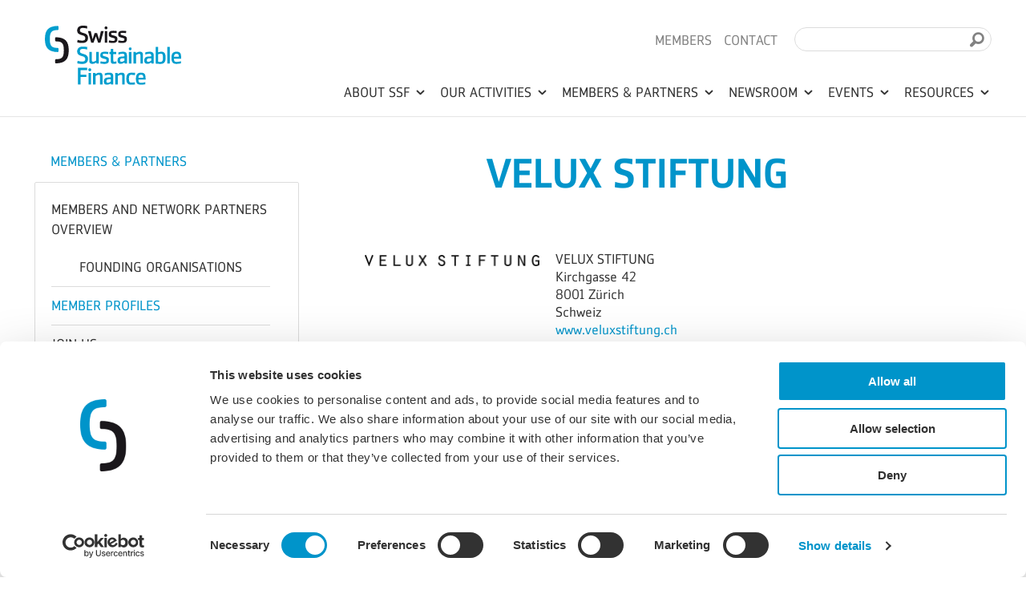

--- FILE ---
content_type: text/html;charset=UTF-8
request_url: https://www.sustainablefinance.ch/en/members-partners/member-profiles/velux-stiftung.html
body_size: 6932
content:
	<!DOCTYPE HTML>
<!--[if lt IE 7]><html lang="en-US" class="lt-ie9 lt-ie8 lt-ie7"><![endif]-->
<!--[if IE 7]><html lang="en-US" class="lt-ie9 lt-ie8"><![endif]-->
<!--[if IE 8]><html lang="en-US" class="lt-ie9"><![endif]-->
<!--[if (gt IE 9)|!(IE)]><!--> <html lang="en-US"> <!--<![endif]-->
<head>




<meta charset="UTF-8" />

<title>VELUX STIFTUNG - Member Profiles</title>

<meta name="keywords" content="General, Tags" />
<meta name="description" content="" />

<meta name="robots" content="index, follow" />
<meta name="revisit-after" content="5 days" />
<meta name="author" content="Webagentur: MySign&copy; 2026 Switzerland, http://www.mysign.ch" />
<meta name="geo.region" content="US" />

<link rel="shortcut icon" href="/favicon.ico?_1699961430000" />
<link rel="icon" href="/favicon.ico?_1699961430000" type="image/ico" />

<link rel="canonical" href="http://www.sustainablefinance.ch/en/members-partners/member-profiles/velux-stiftung.html" />

<link rel="apple-touch-icon" href="/img/icons/apple-touch-icon-precomposed.png?_1699961430000" />
<link rel="apple-touch-icon" sizes="72x72" href="/img/icons/apple-touch-icon-72x72-precomposed.png?_1699961430000" />
<link rel="apple-touch-icon" sizes="114x114" href="/img/icons/apple-touch-icon-114x114-precomposed.png?_1699961430000" />
<link rel="apple-touch-icon" sizes="144x144" href="/img/icons/apple-touch-icon-144x144-precomposed.png?_1699961430000" />

<meta name="viewport" content="width=device-width, initial-scale=1.0">
<meta property="og:title" content="VELUX STIFTUNG - Member Profiles" />
<meta property="og:type" content="company"/>
<meta property="og:url" content="http://www.sustainablefinance.ch/en/members-partners/member-profiles/velux-stiftung.html" />
<meta property="og:site_name" content="Swiss Sustainable Finance" />
<meta property="og:description" content=""/>
<meta property="og:locality" content="Z&uuml;rich" />
<meta property="og:street-address" content="Grossm&uuml;nsterplatz 6" />
<meta property="og:region" content="ZH" />
<meta property="og:postal-code" content="8001" />
<meta property="og:country-name" content="CH" />
<meta property="og:email" content="info@sustainablefinance.ch" />
<meta property="og:phone_number" content="+41 44 515 60 50" />
<meta property="og:fax_number" content="+41 44 299 95 99"/>
<meta property="og:image" content="https://www.sustainablefinance.ch" />

<script id="Cookiebot" src="https://consent.cookiebot.com/uc.js" data-cbid="9535d4ba-b831-4695-800e-ecf505d55b40" data-blockingmode="auto" type="text/javascript"></script>
<script id="CookieDeclaration" src="https://consent.cookiebot.com/9535d4ba-b831-4695-800e-ecf505d55b40/cd.js" type="text/javascript" async></script>
    

<link rel="stylesheet" href="/standard/compressed/4d58c847335b9a7b5c530a1e789d8126-base64.css" type="text/css" media="all" />

    <link href="//fast.fonts.net/t/1.css?apiType=css&projectid=de09864f-9de1-47e8-bb17-e08e45df0b46" rel="stylesheet" type="text/css" />


<script type="text/javascript">
    var dictSustainableFinance = {
        txtRegistredEvent: "Thank you for your registration. You will receive a confirmation by email shortly.",
        txtFillOutRequiredFields: "Please fill out all required fields and confirm that you have read our privacy policy and legal notice below."
    };
</script>

<script src="/standard/compressed/variables_en_US_1.js"></script>
<script src="/js/modernizr.js"></script>
<script src="/standard/js/jquery/jquery.js"></script>
<script src="/standard/js/jquery/jquery.ui.js"></script>
<script src="/standard/js/jquery/jquery.validate.js"></script>
<script src="/standard/js/jquery/validate/messages_en.js"></script>
<script src="/standard/js/jquery/validate/mysign/methods.js"></script>
<script src="/standard/js/jquery/validate/mysign/messages_en.js"></script>
<script src="/standard/js/jquery.autosuggest.js"></script>
<script src="/standard/js/jquery/jquery.placeholder.js"></script>
<script src="/standard/js/jquery.mysign.js"></script>
<script src="/standard/js/jquery.formbuilder.js"></script>
<script src="/standard/common/form/html5/js/form.js"></script>
<script src="/js/foundation.js"></script>
<script src="/js/foundation.offcanvas.js"></script>
<script src="/js/jquery.cycle2.js"></script>
<script src="/standard/js/jquery/jquery.carouFredSel.js"></script>
<script src="/standard/js/jquery/fancybox/jquery.fancybox.js"></script>
<script src="/js/chosen.jquery.js"></script>
<script src="/js/jquery.multiselect.js"></script>
<script src="/js/jquery.tablesorter.js"></script>
<script src="/js/stacktable.js"></script>
<script src="/js/jquery.touchwipe.js"></script>
<script src="/js/jquery-doubletap.js"></script>
<script src="/js/prj.js"></script>
<script src="/js/member-form.js"></script>
<script defer src="/standard/bluesky/products/commonservices/js/cssrelpreload.js"></script>




<link rel="stylesheet" type="text/css" href="https://cdn.jsdelivr.net/npm/cookieconsent@3/build/cookieconsent.min.css" />

    <script type="text/plain" data-cookieconsent="statistics">(function(w,d,s,l,i){w[l]=w[l]||[];w[l].push({'gtm.start':
new Date().getTime(),event:'gtm.js'});var f=d.getElementsByTagName(s)[0],
j=d.createElement(s),dl=l!='dataLayer'?'&l='+l:'';j.async=true;j.src=
'https://www.googletagmanager.com/gtm.js?id='+i+dl;f.parentNode.insertBefore(j,f);
})(window,document,'script','dataLayer','GTM-MLMGCCD');</script></head>

<body  class="pagelayout1">

<script type="application/ld+json">
    {
        "@context": "http://schema.org",
        "@type": "Website",
        "url": "www.sustainablefinance.ch"
    }
</script>
<script type="application/ld+json">
    {
        "@context" : "https://schema.org",
        "@type" : "Organization",
        "name" : "Swiss Sustainable Finance",
        "telephone":"+41 44 515 60 50",
        "email": "info@sustainablefinance.ch",
        "url": "www.sustainablefinance.ch",
        "logo":"www.sustainablefinance.ch/img/logo.svg",
        "image":"www.sustainablefinance.ch/img/facebookbildfehlt.gif",
        "sameAs" : [
            "https://twitter.com/SwissSustFin",
            "https://www.linkedin.com/company/swiss-sustainable-finance?trk=vsrp_companies_cluster_name&trkInfo=VSRPsearchId%3A739132161433435137597%2CVSRPtargetId%3A9496036%2CVSRPcmpt%3Acompanies_cluster",
            "https://www.youtube.com/channel/UC8lUVz6iTUdbqG67Ln2ngRg"
        ],
        "address": {
            "@type": "PostalAddress",
            "streetAddress": "Grossm&uuml;nsterplatz 6",
            "addressLocality": "Z&uuml;rich",
            "postalCode": "8001",
            "addressCountry": "CH"
        }
    }
</script>
<div class="off-canvas-wrap" data-offcanvas>
    <div class="inner-wrap">
        <a class="right-off-canvas-toggle menu-toggle" href="#" role="button" aria-label="Toggle Navigation"></a>

        <!-- Off Canvas Menu -->
        <aside class="right-off-canvas-menu"> <!-- whatever you want goes here -->
            

    <nav class="canvas-bar">
        <div class="canvas-bar-section">
            <!-- Right Nav Section -->
            <ul>
                                                    <li class="has-dropdown  ">
                        <div class="submenu-toggle"><span class="icon-arrow-down"></span></div>
                        <a href="/en/about-ssf/who-we-are.html">About SSF</a>
                                                    <ul class="dropdown second-level">
                                                                    <li class="">
                                        <a href="/en/about-ssf/who-we-are.html">Who we are</a>
                                                                                                                    </li>
                                                                    <li class="">
                                        <a href="/en/about-ssf/governance.html">Governance</a>
                                                                                                                            <ul class="dropdown third-level">
                                                                                                    <li class="">
                                                        <a href="/en/about-ssf/governance/ssf-board.html">SSF Board</a>
                                                    </li>
                                                                                                    <li class="">
                                                        <a href="/en/about-ssf/governance/ssf-secretariat.html">SSF Secretariat</a>
                                                    </li>
                                                                                                    <li class="">
                                                        <a href="/en/about-ssf/governance/members-assemblies.html">Members' Assemblies</a>
                                                    </li>
                                                                                            </ul>
                                                                            </li>
                                                                    <li class="">
                                        <a href="/en/about-ssf/collaborations.html">Collaborations</a>
                                                                                                                    </li>
                                                                    <li class="">
                                        <a href="/en/about-ssf/annual-reports.html">Annual Reports</a>
                                                                                                                    </li>
                                                                    <li class="">
                                        <a href="/en/about-ssf/contact.html">Contact</a>
                                                                                                                    </li>
                                                            </ul>
                                            </li>
                                    <li class="has-dropdown  ">
                        <div class="submenu-toggle"><span class="icon-arrow-down"></span></div>
                        <a href="/en/our-activities/overview.html">Our Activities</a>
                                                    <ul class="dropdown second-level">
                                                                    <li class="">
                                        <a href="/en/our-activities/overview.html">Overview</a>
                                                                                                                    </li>
                                                                    <li class="">
                                        <a href="/en/our-activities/platforms-focus-groups.html">Platforms and Focus Groups</a>
                                                                                                                    </li>
                                                                    <li class="">
                                        <a href="/en/our-activities/ssf-publications-3037.html">SSF Publications</a>
                                                                                                                            <ul class="dropdown third-level">
                                                                                                    <li class="">
                                                        <a href="/en/our-activities/ssf-publications/archive.html">Archive</a>
                                                    </li>
                                                                                            </ul>
                                                                            </li>
                                                                    <li class="">
                                        <a href="/en/our-activities/ssf-political-dialogue.html">SSF Political Dialogue</a>
                                                                                                                    </li>
                                                                    <li class="">
                                        <a href="/en/our-activities/ssf-positions.html">SSF Positions</a>
                                                                                                                    </li>
                                                                    <li class="">
                                        <a href="/en/our-activities/past-ssf-events.html">Past SSF Events </a>
                                                                                                                            <ul class="dropdown third-level">
                                                                                                    <li class="">
                                                        <a href="/en/our-activities/past-ssf-events/2025.html">2025</a>
                                                    </li>
                                                                                                    <li class="">
                                                        <a href="/en/our-activities/past-ssf-events/2024.html">2024</a>
                                                    </li>
                                                                                                    <li class="">
                                                        <a href="/en/our-activities/past-ssf-events/2023.html">2023</a>
                                                    </li>
                                                                                                    <li class="">
                                                        <a href="/en/our-activities/past-ssf-events/archive.html">Archive</a>
                                                    </li>
                                                                                            </ul>
                                                                            </li>
                                                                    <li class="">
                                        <a href="/en/our-activities/ssf-present-other-events.html">SSF present at other events</a>
                                                                                                                            <ul class="dropdown third-level">
                                                                                                    <li class="">
                                                        <a href="/en/our-activities/ssf-present-other-events/2024.html">2024</a>
                                                    </li>
                                                                                                    <li class="">
                                                        <a href="/en/our-activities/ssf-present-other-events/2023.html">2023</a>
                                                    </li>
                                                                                                    <li class="">
                                                        <a href="/en/our-activities/ssf-present-other-events/archive.html">Archive</a>
                                                    </li>
                                                                                            </ul>
                                                                            </li>
                                                                    <li class="">
                                        <a href="/en/our-activities/swiss-platform-impact-investing.html">Swiss Platform for Impact Investing</a>
                                                                                                                    </li>
                                                            </ul>
                                            </li>
                                    <li class="has-dropdown  active ">
                        <div class="submenu-toggle"><span class="icon-arrow-down"></span></div>
                        <a href="/en/members-partners/members-network-partners-overview.html">Members &amp; Partners</a>
                                                    <ul class="dropdown second-level">
                                                                    <li class="">
                                        <a href="/en/members-partners/members-network-partners-overview.html">Members and Network Partners Overview</a>
                                                                                                                            <ul class="dropdown third-level">
                                                                                                    <li class="">
                                                        <a href="/en/members-partners/members-network-partners-overview/founding-organisations.html">Founding Organisations </a>
                                                    </li>
                                                                                            </ul>
                                                                            </li>
                                                                    <li class=" active ">
                                        <a href="/en/membersandpartners.html">Member Profiles </a>
                                                                                                                    </li>
                                                                    <li class="">
                                        <a href="/en/members-partners/join-us.html">Join us</a>
                                                                                                                    </li>
                                                            </ul>
                                            </li>
                                    <li class="has-dropdown  ">
                        <div class="submenu-toggle"><span class="icon-arrow-down"></span></div>
                        <a href="/en/newsroom/ssf-press-releases-1043.html">Newsroom</a>
                                                    <ul class="dropdown second-level">
                                                                    <li class="">
                                        <a href="/en/newsroom/ssf-press-releases-1043.html">SSF Press releases</a>
                                                                                                                    </li>
                                                                    <li class="">
                                        <a href="/en/newsroom/ssf-newsletter.html">SSF Newsletter</a>
                                                                                                                    </li>
                                                                    <li class="">
                                        <a href="/en/newsroom/ssf-news.html">SSF in the news</a>
                                                                                                                            <ul class="dropdown third-level">
                                                                                                    <li class="">
                                                        <a href="/en/newsroom/ssf-news/2024.html">2024</a>
                                                    </li>
                                                                                                    <li class="">
                                                        <a href="/en/newsroom/ssf-news/2023.html">2023</a>
                                                    </li>
                                                                                                    <li class="">
                                                        <a href="/en/newsroom/ssf-news/archive.html">Archive</a>
                                                    </li>
                                                                                            </ul>
                                                                            </li>
                                                                    <li class="">
                                        <a href="/en/newsroom/podcasts.html">Podcasts</a>
                                                                                                                    </li>
                                                                    <li class="">
                                        <a href="/en/newsroom/insights-from-10-ssf-companions.html">Insights from 10 SSF Companions</a>
                                                                                                                    </li>
                                                            </ul>
                                            </li>
                                    <li class="has-dropdown  ">
                        <div class="submenu-toggle"><span class="icon-arrow-down"></span></div>
                        <a href="/en/events/ssf-events-_content---1--1082.html">Events</a>
                                                    <ul class="dropdown second-level">
                                                                    <li class="">
                                        <a href="/en/events/register-upcoming-ssf-events.html">Register for upcoming SSF Events</a>
                                                                                                                    </li>
                                                                    <li class="">
                                        <a href="/en/events/sustainable-finance-event-calendar.html">Sustainable finance event calendar</a>
                                                                                                                    </li>
                                                                    <li class="">
                                        <a href="/en/events/past-events.html">Past Events</a>
                                                                                                                    </li>
                                                            </ul>
                                            </li>
                                    <li class="has-dropdown  ">
                        <div class="submenu-toggle"><span class="icon-arrow-down"></span></div>
                        <a href="/en/resources/what-is-sustainable-finance-_content---1--1055.html">Resources</a>
                                                    <ul class="dropdown second-level">
                                                                    <li class="">
                                        <a href="/en/resources/what-sustainable-finance.html">What is Sustainable Finance</a>
                                                                                                                            <ul class="dropdown third-level">
                                                                                                    <li class="">
                                                        <a href="/en/resources/what-sustainable-finance/sustainable-investing-standards.html">Sustainable investing standards</a>
                                                    </li>
                                                                                                    <li class="">
                                                        <a href="/en/resources/what-sustainable-finance/sustainable-finance-organisations.html">Sustainable finance organisations</a>
                                                    </li>
                                                                                            </ul>
                                                                            </li>
                                                                    <li class="">
                                        <a href="/en/resources/glossary.html">Glossary</a>
                                                                                                                    </li>
                                                                    <li class="">
                                        <a href="/en/resources/regulation-3087.html">Regulation</a>
                                                                                                                            <ul class="dropdown third-level">
                                                                                                    <li class="">
                                                        <a href="/en/resources/regulation/switzerland.html">Switzerland</a>
                                                    </li>
                                                                                                    <li class="">
                                                        <a href="/en/resources/regulation/european-union-3182.html">European Union</a>
                                                    </li>
                                                                                            </ul>
                                                                            </li>
                                                                    <li class="">
                                        <a href="/en/resources/real-estate-investments.html">Real Estate Investments</a>
                                                                                                                    </li>
                                                                    <li class="">
                                        <a href="/en/resources/artificial-intelligence.html">Artificial Intelligence</a>
                                                                                                                            <ul class="dropdown third-level">
                                                                                                    <li class="">
                                                        <a href="/en/resources/artificial-intelligence/literature-materials.html">Literature and materials</a>
                                                    </li>
                                                                                                    <li class="">
                                                        <a href="/en/resources/artificial-intelligence/public-tools.html">Public tools</a>
                                                    </li>
                                                                                                    <li class="">
                                                        <a href="/en/resources/artificial-intelligence/elearnings.html">eLearnings</a>
                                                    </li>
                                                                                                    <li class="">
                                                        <a href="/en/resources/artificial-intelligence/use-cases.html">Use cases</a>
                                                    </li>
                                                                                                    <li class="">
                                                        <a href="/en/resources/artificial-intelligence/artificial-intelligence-whitepaper.html">Artificial Intelligence whitepaper</a>
                                                    </li>
                                                                                            </ul>
                                                                            </li>
                                                                    <li class="">
                                        <a href="/en/resources/education.html">Education</a>
                                                                                                                    </li>
                                                                    <li class="">
                                        <a href="/en/resources/climate-finance.html">Climate and Finance</a>
                                                                                                                            <ul class="dropdown third-level">
                                                                                                    <li class="">
                                                        <a href="/en/resources/climate-finance/swiss-climate-scores.html">Swiss Climate Scores</a>
                                                    </li>
                                                                                            </ul>
                                                                            </li>
                                                                    <li class="">
                                        <a href="/en/resources/digital-library.html">Digital library</a>
                                                                                                                    </li>
                                                                    <li class="">
                                        <a href="/en/resources/job-listings.html">Job Listings</a>
                                                                                                                    </li>
                                                            </ul>
                                            </li>
                
                                            </ul>
        </div>
        <div class="clearfix"></div>
    </nav>
<nav class="service-nav canvas-bar">

                        <ul>
            <li>
                                    <a href="#login-content" class="member-toggle">Members</a>
                            </li>
                                    <li class=" first  ">
                        <a href="/en/about-ssf/who-we-are.html">About SSF</a>
                    </li>
                                    <li class="  ">
                        <a href="/en/our-activities/overview.html">Our Activities</a>
                    </li>
                                    <li class="active   ">
                        <a href="/en/members-partners/members-network-partners-overview.html">Members &amp; Partners</a>
                    </li>
                                    <li class="  ">
                        <a href="/en/newsroom/ssf-press-releases-1043.html">Newsroom</a>
                    </li>
                                    <li class="  ">
                        <a href="/en/events/ssf-events-_content---1--1082.html">Events</a>
                    </li>
                                    <li class="  last ">
                        <a href="/en/resources/what-is-sustainable-finance-_content---1--1055.html">Resources</a>
                    </li>
                        </ul>
        <div class="clearfix"></div>
</nav>

            <div class="clearfix"></div>
        </aside>

        <!-- main content goes here -->
        <header role="banner" id="header">
            <div class="row">
                <div class="small-12 medium-12 large-12 columns">

                    <div id="site-branding">
                                                <a href="/en" title="Swiss Sustainable Finance">
                            <img src="/img/logo.svg?_1756820252000" width="184" height="80" alt="Swiss Sustainable Finance" />
                        </a>
                                            </div>

                    <div class="top-meta-nav">

    <nav class="service-nav">
                            <ul>
                <li>
                                            <a href="#login-content" class="member-toggle">Members</a>
                                    </li>
                                    <li class=" first  last ">
                        <a href="/en/services/contact/contactform.html">Contact</a>
                    </li>
                            </ul>
            </nav>


</div>
                    <form id="searchform" action="/en/search.html" method="get">
                        <fieldset id="ct-search">
                            <input accesskey="5" name="searchtext" id="searchtext" type="search" />
                            <button id="searchsubmit" type="submit" value="search" title="search" ><i class="icon fi-magnifying-glass"></i></button>
                        </fieldset>
                    </form>

                    <div class="clearfix"></div>
                    <div class="top-bar-navigation">
                                                                            <a href="#navigation" id="navigation" accesskey="1"></a>
                            <nav id="main-nav-wrap">
                                <ul id="main-nav">
                                                                            <li class="has-dropdown   first    ">
                                            <a href="/en/about-ssf/who-we-are.html">About SSF <span class="icon-arrow-down"></span> </a>
                                                                                            <ul class="dropdown second-level">
                                                                                                            <li class=" first  ">
                                                            <a href="/en/about-ssf/who-we-are.html">Who we are</a>
                                                        </li>
                                                                                                            <li class="  ">
                                                            <a href="/en/about-ssf/governance.html">Governance</a>
                                                        </li>
                                                                                                            <li class="  ">
                                                            <a href="/en/about-ssf/collaborations.html">Collaborations</a>
                                                        </li>
                                                                                                            <li class="  ">
                                                            <a href="/en/about-ssf/annual-reports.html">Annual Reports</a>
                                                        </li>
                                                                                                            <li class="  last ">
                                                            <a href="/en/about-ssf/contact.html">Contact</a>
                                                        </li>
                                                                                                    </ul>
                                                                                    </li>
                                                                            <li class="has-dropdown      ">
                                            <a href="/en/our-activities/overview.html">Our Activities <span class="icon-arrow-down"></span> </a>
                                                                                            <ul class="dropdown second-level">
                                                                                                            <li class=" first  ">
                                                            <a href="/en/our-activities/overview.html">Overview</a>
                                                        </li>
                                                                                                            <li class="  ">
                                                            <a href="/en/our-activities/platforms-focus-groups.html">Platforms and Focus Groups</a>
                                                        </li>
                                                                                                            <li class="  ">
                                                            <a href="/en/our-activities/ssf-publications-3037.html">SSF Publications</a>
                                                        </li>
                                                                                                            <li class="  ">
                                                            <a href="/en/our-activities/ssf-political-dialogue.html">SSF Political Dialogue</a>
                                                        </li>
                                                                                                            <li class="  ">
                                                            <a href="/en/our-activities/ssf-positions.html">SSF Positions</a>
                                                        </li>
                                                                                                            <li class="  ">
                                                            <a href="/en/our-activities/past-ssf-events.html">Past SSF Events </a>
                                                        </li>
                                                                                                            <li class="  ">
                                                            <a href="/en/our-activities/ssf-present-other-events.html">SSF present at other events</a>
                                                        </li>
                                                                                                            <li class="  last ">
                                                            <a href="/en/our-activities/swiss-platform-impact-investing.html">Swiss Platform for Impact Investing</a>
                                                        </li>
                                                                                                    </ul>
                                                                                    </li>
                                                                            <li class="has-dropdown      ">
                                            <a href="/en/members-partners/members-network-partners-overview.html">Members &amp; Partners <span class="icon-arrow-down"></span> </a>
                                                                                            <ul class="dropdown second-level">
                                                                                                            <li class=" first  ">
                                                            <a href="/en/members-partners/members-network-partners-overview.html">Members and Network Partners Overview</a>
                                                        </li>
                                                                                                            <li class="  ">
                                                            <a href="/en/membersandpartners.html">Member Profiles </a>
                                                        </li>
                                                                                                            <li class="  last ">
                                                            <a href="/en/members-partners/join-us.html">Join us</a>
                                                        </li>
                                                                                                    </ul>
                                                                                    </li>
                                                                            <li class="has-dropdown     third-last  ">
                                            <a href="/en/newsroom/ssf-press-releases-1043.html">Newsroom <span class="icon-arrow-down"></span> </a>
                                                                                            <ul class="dropdown second-level">
                                                                                                            <li class=" first  ">
                                                            <a href="/en/newsroom/ssf-press-releases-1043.html">SSF Press releases</a>
                                                        </li>
                                                                                                            <li class="  ">
                                                            <a href="/en/newsroom/ssf-newsletter.html">SSF Newsletter</a>
                                                        </li>
                                                                                                            <li class="  ">
                                                            <a href="/en/newsroom/ssf-news.html">SSF in the news</a>
                                                        </li>
                                                                                                            <li class="  ">
                                                            <a href="/en/newsroom/podcasts.html">Podcasts</a>
                                                        </li>
                                                                                                            <li class="  last ">
                                                            <a href="/en/newsroom/insights-from-10-ssf-companions.html">Insights from 10 SSF Companions</a>
                                                        </li>
                                                                                                    </ul>
                                                                                    </li>
                                                                            <li class="has-dropdown      second-last ">
                                            <a href="/en/events/ssf-events-_content---1--1082.html">Events <span class="icon-arrow-down"></span> </a>
                                                                                            <ul class="dropdown second-level">
                                                                                                            <li class=" first  ">
                                                            <a href="/en/events/register-upcoming-ssf-events.html">Register for upcoming SSF Events</a>
                                                        </li>
                                                                                                            <li class="  ">
                                                            <a href="/en/events/sustainable-finance-event-calendar.html">Sustainable finance event calendar</a>
                                                        </li>
                                                                                                            <li class="  last ">
                                                            <a href="/en/events/past-events.html">Past Events</a>
                                                        </li>
                                                                                                    </ul>
                                                                                    </li>
                                                                            <li class="has-dropdown       last ">
                                            <a href="/en/resources/what-is-sustainable-finance-_content---1--1055.html">Resources <span class="icon-arrow-down"></span> </a>
                                                                                            <ul class="dropdown second-level">
                                                                                                            <li class=" first  ">
                                                            <a href="/en/resources/what-sustainable-finance.html">What is Sustainable Finance</a>
                                                        </li>
                                                                                                            <li class="  ">
                                                            <a href="/en/resources/glossary.html">Glossary</a>
                                                        </li>
                                                                                                            <li class="  ">
                                                            <a href="/en/resources/regulation-3087.html">Regulation</a>
                                                        </li>
                                                                                                            <li class="  ">
                                                            <a href="/en/resources/real-estate-investments.html">Real Estate Investments</a>
                                                        </li>
                                                                                                            <li class="  ">
                                                            <a href="/en/resources/artificial-intelligence.html">Artificial Intelligence</a>
                                                        </li>
                                                                                                            <li class="  ">
                                                            <a href="/en/resources/education.html">Education</a>
                                                        </li>
                                                                                                            <li class="  ">
                                                            <a href="/en/resources/climate-finance.html">Climate and Finance</a>
                                                        </li>
                                                                                                            <li class="  ">
                                                            <a href="/en/resources/digital-library.html">Digital library</a>
                                                        </li>
                                                                                                            <li class="  last ">
                                                            <a href="/en/resources/job-listings.html">Job Listings</a>
                                                        </li>
                                                                                                    </ul>
                                                                                    </li>
                                    
                                                                    </ul>
                            </nav>
                                            </div>
                </div>
            </div>
        </header>

                    <div class="row">
	<div id="main-container">
		<a href="#content" id="content" accesskey="2"></a>
        <aside id="sidebar" class="small-12 medium-4 large-4 columns">
                                                                            <p class="root-nav"> <a href="/en/members-partners/members-network-partners-overview.html" >Members &amp; Partners</a></p>


                
                                            <nav id="side-nav">
                            <ul>
                                                                    <li class="   has  secondlevel">
                                    <a href="/en/members-partners/members-network-partners-overview.html">Members and Network Partners Overview</a>

                                                                                    <ul class="thirdlevel">
                                                

                                                    
                                                    <li class="">
                                                        <a class="" href="/en/members-partners/members-network-partners-overview/founding-organisations.html">Founding Organisations </a>

                                                                                                            </li>
                                                                                            </ul>
                                                                            </li>
                                                                    <li class="  active   secondlevel">
                                    <a href="/en/membersandpartners.html">Member Profiles </a>

                                                                            </li>
                                                                    <li class="    last secondlevel">
                                    <a href="/en/members-partners/join-us.html">Join us</a>

                                                                            </li>
                                                            </ul>
                        </nav>
                                    
                    </aside>

		<article id="main-content" class="small-12 medium-7 large-7 columns">

			                <header >
                    
                    <h1>VELUX STIFTUNG</h1>
                                    </header>
                <div class="row">
                                            
<section class="members-area content text small-12 medium-12 large-12 columns">
    <table class="member-detail">
        <tr>
            <td>
                <a href="http://www.veluxstiftung.ch" target="_blank" rel="noopener">
                    <img height="15" width="220" style="width: auto; max-height: 90px;" src="/stream/address/internet/photo---0--0--0--408--2.jpg" />
                </a>
            </td>
            <td>
                VELUX STIFTUNG
<br />Kirchgasse 42
<br />8001 Z&uuml;rich
<br />Schweiz<br />
                <a href="http://www.veluxstiftung.ch" target="_blank" rel="noopener">www.veluxstiftung.ch</a>
            </td>
        </tr>
        <tr>
            <td><h3 class="filter-title">Category</h3></td>
            <td>Member</td>
        </tr>
        <tr>
            <td><h3 class="filter-title">Member type</h3></td>
            <td>Asset owner / Charitable foundation</td>
        </tr>
        <tr>
            <td><h3 class="filter-title">Contact person</h3></td>
            <td>
            Lukas von Orelli<br />
            <a href="mailto:vonorelli@veluxstiftung.ch">vonorelli@veluxstiftung.ch</a>
            </td>
        </tr>
        <tr>
                    <td><h3 class="filter-title">Type of activity in sustainable finance</h3></td>
            <td>Environmental investment products, ESG integration in asset management</td>
        </tr>
    </table>

    <div>
    	    	    		<h3 class="filter-title">General description of organisation</h3>
    		<p>Science funding charitable foundation in the areas of medicine, biology, technology and ecology.</p>
    	    	    		<h3 class="filter-title">Reason for membership with SSF</h3>
    		<p>Support the legitimation of SSF.</p>
    	    </div>
    <a href="/en/membersandpartners.html" class="fatlink" title="Sign Up"><span class="icon-arrow-left"></span> back</a>
</section>                                    </div>
			
			
		</article>
		<div class="clearfix"></div>
	</div>
</div>        
        <div class="clearfix footer-separation"></div>
        <div id="information-panel">
            <div class="row">
                                                    <div class="content text footer-col01 small-12 medium-4 large-4 columns">
					
				</div>                                    <div class="content text footer-col02 small-12 medium-4 large-4 columns show-for-large"></div>
                                    <div class="content text footer-col03 small-12 medium-4 large-4 columns">
			<h3>Sign Up for Our Newsletter:</h3>
		<p>SSF regularly informs about activities and latest developments in a newsletter.</p>
<h3><a href="http://www.sustainablefinance.ch/en/newsletterabo.html" rel="external" target="_blank">Sign up here &gt;</a></h3>
<p>Also follow us on Social Media</p>
	
	<a href="https://www.linkedin.com/company/9496036?trk=vsrp_companies_cluster_name&trkInfo=VSRPsearchId%3A739132161433435137597%2CVSRPtargetId%3A9496036%2CVSRPcmpt%3Acompanies_cluster" class="footer-socialicon footer-linkedin" target="_blank" rel="external">
		<img src="/img/linkedin-icon.png?_1699961430000" srcset="/img/linkedin-icon.png?_1699961430000 1x, /img/linkedin-icon@2x.png?_1699961430000 2x" width="64" height="64" alt="linkedIn" />
	</a>
	<a href="https://www.youtube.com/channel/UC8lUVz6iTUdbqG67Ln2ngRg" class="footer-socialicon footer-linkedin" target="_blank" rel="external">
		<img src="/img/youtube-icon.png?_1699961430000" srcset="/img/youtube-icon.png?_1699961430000 1x, /img/youtube-icon@2x.png?_1699961430000 2x" width="64" height="64" alt="youtube" />
	</a>
	<div class="clearfix"></div>
</div>                            </div>
        </div>
        <footer id="footer" role="contentinfo">
            <div class="row">
                <div id="customer" class="small-12 medium-8 large-8 columns">
                    <div class="url fn org">&copy; Swiss Sustainable Finance</div>
                    <nav class="service-nav">
                                                                    </nav>

                </div>
                <div id="mysign" class="small-12 medium-4 large-4 columns">
                    <a href="https://www.mysign.ch" target="_blank" title="Website by MySign" rel="nofollow">Website by MySign</a>
                </div>
                <div class="clearfix"></div>
            </div>
        </footer>
    </div>
</div>
<div class="row">
    <div id="login-content" class="small-12 medium-12 large-12 columns">
        <a href="#" class="close-link" onclick="window.parent.parent.location.reload();"><i class="icon fi-x"></i></a>
        <h3 class="pop-title">Login for Members</h3>
        <div id="loginresponse">
	<p><strong>Incorrect username or password. Please try again or send email to <a href="mailto:info@sustainablefinance.ch">info@sustainablefinance.ch</a> for support.</strong></p>
</div>
<form method="get" action="login.html" id="loginform" novalidate="novalidate" class="sky-form">
	<fieldset id="loginfield">
		<div>
			<label for="username">username <span class="required">*</span></label>
			<input type="text" id="username" name="username" class="text required" autocomplete="off" accesskey="2"/>
		</div>
		<div>
			<label for="password">password <span class="required">*</span></label>
			<input type="password" id="password" name="password" class="text password required" accesskey="3" />
		</div>
		<!--<p><a href="/en/password-recovery.html" id="passwordForgotLink">forgotten password?</a></p>-->
	</fieldset>
	<input type="submit" class="btn" id="loginbutton" name="loginbutton" value="login" />
</form>        <div class="clearfix"></div>
    </div>
</div>

<script src="https://cdn.jsdelivr.net/npm/cookieconsent@3/build/cookieconsent.min.js" data-cfasync="false"></script>
<script>
window.cookieconsent.initialise({
  "palette": {
    "popup": {
      "background": "#f8f8f8"
    },
    "button": {
      "background": "#0094ca"
    }
  },
  "showLink": false,
  "content": {
    "message": "Our website uses cookies and similar technologies. By using the website, you agree to the use of cookies. You can find more information about this in our <a href='https://www.sustainablefinance.ch/en/legal-information-_content---1--1048.html'>privacy policy</a>.",
    "dismiss": "Accept"
  }
});
</script></body>
</html>

--- FILE ---
content_type: image/svg+xml
request_url: https://www.sustainablefinance.ch/img/logo.svg?_1756820252000
body_size: 2979
content:
<svg xmlns="http://www.w3.org/2000/svg" viewBox="0 0 638.81155 278.77145"><path d="M456.48627,365.09913A101.76171,101.76171,0,0,1,434.61891,362.52l.7865-12.22131a68.04573,68.04573,0,0,0,21.08086,3.81245c9.86821,0,15.36345-2.8038,15.36345-11.77443,0-20.85743-38.01475-7.40148-38.01475-36.22088,0-12.672,7.73727-22.6513,26.57611-22.6513a133.52257,133.52257,0,0,1,20.74635,1.79387l-.7865,12.11023a65.20515,65.20515,0,0,0-19.95985-3.25068c-9.30643,0-13.90538,3.92482-13.90538,11.54973,0,17.2684,38.01476,6.16683,38.01476,34.98624C484.52046,355.568,477.34369,365.09913,456.48627,365.09913Z" transform="translate(-282.44829 -283.46457)" fill="#1a171b"/><path d="M542.933,363.53H531.9425l-10.65342-30.16513L510.52457,363.53H499.53535l-15.24982-54.72266h13.11888l8.52249,38.68762,9.42006-28.81941h11.77443l9.41878,28.81941,8.52249-38.68762h13.12016Z" transform="translate(-282.44829 -283.46457)" fill="#1a171b"/><path d="M569.08139,300.6219c-4.70876,0-6.50391-2.13222-6.50391-6.72862,0-4.59767,1.79515-6.61626,6.50391-6.61626,4.71,0,6.5039,2.01859,6.5039,6.61626C575.58529,298.48968,573.79141,300.6219,569.08139,300.6219Zm-5.831,62.90807V308.80731h11.77443V363.53Z" transform="translate(-282.44829 -283.46457)" fill="#1a171b"/><path d="M600.13,364.87569a103.22162,103.22162,0,0,1-18.39069-1.90623l1.45808-10.204a78.19015,78.19015,0,0,0,18.166,2.46673c4.48659,0,9.53242-.11235,9.53242-6.72861,0-4.37424-.11236-5.04582-9.083-7.28912-18.50305-4.59767-20.07349-7.84962-20.07349-17.83019,0-11.10029,6.72861-15.92268,20.85743-15.92268a151.42068,151.42068,0,0,1,16.93261,1.34572L618.296,318.90023a94.30448,94.30448,0,0,0-17.2684-1.9075c-6.28047,0-7.84963,1.45808-7.84963,5.04582,0,3.47794.44815,4.82239,6.952,6.39282,21.755,5.494,22.0908,8.41013,22.0908,19.73514C622.22084,360.95088,613.812,364.87569,600.13,364.87569Z" transform="translate(-282.44829 -283.46457)" fill="#1a171b"/><path d="M644.50187,364.87569a103.19518,103.19518,0,0,1-18.39069-1.90623l1.45807-10.204a78.17074,78.17074,0,0,0,18.166,2.46673c4.48531,0,9.53113-.11235,9.53113-6.72861,0-4.37424-.11235-5.04582-9.083-7.28912-18.50305-4.59767-20.0722-7.84962-20.0722-17.83019,0-11.10029,6.72861-15.92268,20.85742-15.92268a151.44461,151.44461,0,0,1,16.93262,1.34572l-1.23337,10.09292a94.32717,94.32717,0,0,0-17.26841-1.9075c-6.28046,0-7.84962,1.45808-7.84962,5.04582,0,3.47794.44815,4.82239,6.95205,6.39282,21.755,5.494,22.09079,8.41013,22.09079,19.73514C666.59266,360.95088,658.18253,364.87569,644.50187,364.87569Z" transform="translate(-282.44829 -283.46457)" fill="#1a171b"/><path d="M456.48627,463.77993a101.76171,101.76171,0,0,1-21.86736-2.57909l.7865-12.22258a68.00856,68.00856,0,0,0,21.08086,3.81245c9.86821,0,15.36345-2.8038,15.36345-11.77444,0-20.85742-38.01475-7.40019-38.01475-36.2196,0-12.672,7.73727-22.65257,26.57611-22.65257a133.518,133.518,0,0,1,20.74635,1.79514l-.7865,12.11023a65.20326,65.20326,0,0,0-19.95985-3.25195c-9.30643,0-13.90538,3.92481-13.90538,11.54972,0,17.26969,38.01476,6.16684,38.01476,34.98624C484.52046,454.24879,477.34369,463.77993,456.48627,463.77993Z" transform="translate(-282.44829 -283.46457)" fill="#009ece"/><path d="M524.47463,462.21077,523.24,457.05259c-4.2606,3.02724-11.1003,6.5039-18.05362,6.5039-12.22259,0-14.46589-7.51383-14.46589-13.68194V407.48812h11.77444v39.80734c0,4.599,2.69145,6.16811,5.6076,6.16811,4.70876,0,11.21266-3.3643,15.24983-6.05575v-39.9197h11.77443v54.72265Z" transform="translate(-282.44829 -283.46457)" fill="#009ece"/><path d="M560.51421,463.55649a103.09294,103.09294,0,0,1-18.39069-1.9075l1.45808-10.204a78.19069,78.19069,0,0,0,18.166,2.46673c4.48659,0,9.53241-.11236,9.53241-6.72861,0-4.373-.11235-5.04583-9.083-7.28785-18.503-4.59767-20.07348-7.84962-20.07348-17.83018,0-11.10158,6.72861-15.92269,20.85743-15.92269a151.1179,151.1179,0,0,1,16.93261,1.34573l-1.23337,10.09164a94.28559,94.28559,0,0,0-17.2684-1.90623c-6.28047,0-7.84963,1.4568-7.84963,5.04582,0,3.47667.44815,4.82239,6.95205,6.39283,21.755,5.494,22.0908,8.40885,22.0908,19.73513C582.605,459.63168,574.19615,463.55649,560.51421,463.55649Z" transform="translate(-282.44829 -283.46457)" fill="#009ece"/><path d="M604.22339,463.21942c-12.22131,0-12.78309-6.05575-12.78309-17.15732V417.24269h-6.83969v-9.75457h6.83969v-14.6906h11.77444v14.6906h13.90537v9.75457H603.21474v29.15648c0,5.60632.56178,6.952,4.82238,6.952a30.42332,30.42332,0,0,0,9.98057-2.01859v10.42871A62.65878,62.65878,0,0,1,604.22339,463.21942Z" transform="translate(-282.44829 -283.46457)" fill="#009ece"/><path d="M656.547,462.21077l-1.23337-5.38289c-5.831,4.03717-11.32628,6.5039-16.93261,6.5039-6.16811,0-15.47581-1.34572-15.47581-15.47453,0-16.14868,9.3077-19.84878,32.52078-19.51171V423.075c0-3.81246-1.23464-7.40148-9.08427-7.40148a51.09445,51.09445,0,0,0-18.83756,4.03589V409.39307a82.80932,82.80932,0,0,1,20.52036-3.25068c13.56958,0,19.17463,5.82977,19.17463,17.045v39.02341Zm-1.121-25.23166c-14.24244-.11236-20.74635.78521-20.74635,9.42006,0,5.831,2.91616,7.51255,6.61626,7.51255,5.04582,0,10.65343-3.02724,14.13009-5.831Z" transform="translate(-282.44829 -283.46457)" fill="#009ece"/><path d="M682.32638,399.30142c-4.71,0-6.5039-2.13094-6.5039-6.72861,0-4.5964,1.79387-6.61626,6.5039-6.61626,4.70875,0,6.5039,2.01986,6.5039,6.61626C688.83028,397.17048,687.03513,399.30142,682.32638,399.30142Zm-5.83231,62.90935V407.48812H688.2685v54.72265Z" transform="translate(-282.44829 -283.46457)" fill="#009ece"/><path d="M730.30765,462.21077v-39.8099c0-4.5964-2.69144-6.16683-5.6076-6.16683-4.70875,0-11.21265,3.3643-15.24982,6.05447v39.92226H697.67579V407.48812h10.65343l1.23336,5.15817c4.26061-3.02851,11.10158-6.5039,18.05363-6.5039,12.22386,0,14.46588,7.51256,14.46588,13.67939v42.389Z" transform="translate(-282.44829 -283.46457)" fill="#009ece"/><path d="M782.00179,462.21077l-1.23336-5.38289c-5.831,4.03717-11.325,6.5039-16.93262,6.5039-6.16683,0-15.47453-1.34572-15.47453-15.47453,0-16.14868,9.3077-19.84878,32.5195-19.51171V423.075c0-3.81246-1.23336-7.40148-9.083-7.40148a51.11319,51.11319,0,0,0-18.84011,4.03589V409.39307a82.837,82.837,0,0,1,20.52163-3.25068c13.56831,0,19.17591,5.82977,19.17591,17.045v39.02341Zm-1.121-25.23166c-14.24116-.11236-20.74507.78521-20.74507,9.42006,0,5.831,2.91489,7.51255,6.61626,7.51255,5.04582,0,10.65215-3.02724,14.12881-5.831Z" transform="translate(-282.44829 -283.46457)" fill="#009ece"/><path d="M824.52357,463.55649c-5.94467,0-13.68194-.44942-22.65257-1.34572v-78.721h11.77443v25.56745c3.58774-1.12228,10.31636-2.91488,15.47454-2.91488,14.12881,0,19.39934,9.64222,19.39934,28.70705C848.51931,457.276,839.10053,463.55649,824.52357,463.55649Zm2.12966-48.10767c-3.58774,0-8.74592,1.34572-13.0078,2.69144v35.32331a69.3455,69.3455,0,0,0,10.204,1.121c10.31636,0,12.4473-8.85828,12.4473-19.62278C836.29673,419.26255,833.15713,415.44882,826.65323,415.44882Z" transform="translate(-282.44829 -283.46457)" fill="#009ece"/><path d="M856.37915,462.21077v-78.721h11.77444v78.721Z" transform="translate(-282.44829 -283.46457)" fill="#009ece"/><path d="M887.39461,439.11005c.56051,13.45595,3.81246,14.914,13.9041,14.914,4.14953,0,13.68194-1.121,18.84012-3.1396v10.31636a97.7617,97.7617,0,0,1-20.52036,2.35565c-17.83146,0-23.77358-8.7472-23.77358-28.707,0-18.84012,6.27919-28.70705,23.77358-28.70705,17.82892,0,21.64137,8.74592,21.64137,28.70705v4.26061Zm12.22386-23.32544c-7.40275,0-11.43864,3.02852-12.22386,14.46588h22.876C910.27062,420.15885,908.70147,415.78461,899.61847,415.78461Z" transform="translate(-282.44829 -283.46457)" fill="#009ece"/><path d="M449.87,492.82277v22.09079h27.25025V525.567H449.87V560.8903H437.75978v-78.721h42.83586v10.65342Z" transform="translate(-282.44829 -283.46457)" fill="#009ece"/><path d="M492.83993,497.981c-4.70875,0-6.5039-2.13094-6.5039-6.72861,0-4.5964,1.79515-6.61626,6.5039-6.61626,4.71,0,6.50391,2.01986,6.50391,6.61626C499.34384,495.85,497.55,497.981,492.83993,497.981Zm-5.831,62.90935V506.16764h11.77444V560.8903Z" transform="translate(-282.44829 -283.46457)" fill="#009ece"/><path d="M540.82121,560.8903V521.0804c0-4.5964-2.69145-6.16684-5.60633-6.16684-4.71,0-11.21393,3.36431-15.2511,6.05448V560.8903H508.18935V506.16764h10.65342l1.23337,5.15818c4.26188-3.02851,11.10285-6.5039,18.05362-6.5039,12.22386,0,14.46588,7.51255,14.46588,13.67939v42.389Z" transform="translate(-282.44829 -283.46457)" fill="#009ece"/><path d="M592.51535,560.8903l-1.23337-5.38289c-5.82976,4.03716-11.325,6.5039-16.93261,6.5039-6.16684,0-15.47454-1.34573-15.47454-15.47454,0-16.14867,9.3077-19.84877,32.51951-19.5117v-5.27054c0-3.81245-1.23337-7.40147-9.083-7.40147A51.10093,51.10093,0,0,0,563.4725,518.389V508.07259a82.828,82.828,0,0,1,20.52164-3.25067c13.56831,0,19.17463,5.82976,19.17463,17.045V560.8903Zm-1.121-25.23167c-14.24117-.11235-20.74507.78522-20.74507,9.42006,0,5.831,2.91616,7.51256,6.61625,7.51256,5.04583,0,10.65343-3.02724,14.12882-5.831Z" transform="translate(-282.44829 -283.46457)" fill="#009ece"/><path d="M645.01641,560.8903V521.0804c0-4.5964-2.69145-6.16684-5.60633-6.16684-4.71,0-11.21393,3.36431-15.2511,6.05448V560.8903H612.38455V506.16764H623.038l1.23337,5.15818c4.26188-3.02851,11.10285-6.5039,18.05362-6.5039,12.22387,0,14.46589,7.51255,14.46589,13.67939v42.389Z" transform="translate(-282.44829 -283.46457)" fill="#009ece"/><path d="M704.58316,516.93215a70.29055,70.29055,0,0,0-15.47454-1.90623c-8.63356,0-12.67073,1.57044-12.67073,18.503s4.59639,18.50177,13.23124,18.50177a66.63306,66.63306,0,0,0,14.35352-1.90623l1.00993,10.76579a78.85,78.85,0,0,1-15.924,1.34572c-19.17463,0-24.89459-9.3077-24.89459-28.70705,0-19.96113,7.06568-28.707,24.89459-28.707a120.33015,120.33015,0,0,1,16.25975.8963Z" transform="translate(-282.44829 -283.46457)" fill="#009ece"/><path d="M720.78545,537.78957c.56178,13.456,3.81246,14.914,13.90538,14.914,4.14952,0,13.68066-1.121,18.83884-3.13959v10.31636a97.753,97.753,0,0,1-20.52036,2.35565c-17.83018,0-23.77358-8.7472-23.77358-28.70705,0-18.84012,6.27919-28.707,23.77358-28.707,17.82892,0,21.64137,8.74592,21.64137,28.707v4.2606Zm12.22386-23.32543c-7.40147,0-11.43736,3.02851-12.22386,14.46588h22.87729C743.66274,518.83838,742.0923,514.46414,733.00931,514.46414Z" transform="translate(-282.44829 -283.46457)" fill="#009ece"/><path d="M371.25657,399.55166c0,36.00477-10.89542,41.59064-36.77413,42.04282a4.0773,4.0773,0,0,0-4.01622,4.06612v11.36459a4.081,4.081,0,0,0,4.18024,4.07362c42.18225-1.06806,59.62653-18.74872,59.62653-61.54715,0-42.79812-17.44428-60.47922-59.62652-61.5473a4.081,4.081,0,0,0-4.18025,4.07361V353.443a4.07731,4.07731,0,0,0,4.01623,4.06612C360.36115,357.96128,371.25657,363.54667,371.25657,399.55166Z" transform="translate(-282.44829 -283.46457)" fill="#1a171b"/><path d="M346.25523,403.76065V392.39606a4.07731,4.07731,0,0,0-4.01623-4.06612c-25.8785-.45218-36.7719-6.03806-36.7719-42.04282,0-36.005,10.89339-41.59037,36.7719-42.04251a4.0773,4.0773,0,0,0,4.01623-4.06612V288.81343a4.081,4.081,0,0,0-4.18025-4.07361c-42.18139,1.06811-59.62669,18.74921-59.62669,61.5473,0,42.7984,17.4453,60.47906,59.62669,61.54715A4.08105,4.08105,0,0,0,346.25523,403.76065Z" transform="translate(-282.44829 -283.46457)" fill="#009ece"/><path d="M417.62136,368.41116" transform="translate(-282.44829 -283.46457)" stroke="#fff" stroke-miterlimit="10" stroke-width="1.97059"/></svg>

--- FILE ---
content_type: application/javascript
request_url: https://www.sustainablefinance.ch/js/prj.js
body_size: 5209
content:
// <![CDATA[
( function( $, undefined ) {
	$.validator.setDefaults({
		onkeyup: function(element, event) { return true; }
	});

	$(document).ready( function () {
		SustainableFinance.Base.documentReady();
		SustainableFinance.initialize();
	} );
} ) ( jQuery );

var SustainableFinance = {
	Base : {
		documentReady: function() {

			// BASIC PROJECT INITIALIZATIONS

			// backlinks
			$('.back').click( function () {
				history.back();
				return false;
			} );

			//init Contactform
			Sky.overrideFormSubmit({
				formId: "contactform",
				showLabelOnError: true,
				callbackOnSubmit:function(){
					if ( $('.sky-form input').hasClass('error') || $('.sky-form textarea').hasClass('error') ) {
						$('html, body').animate({
							scrollTop: ($('.error').eq(0).offset().top - 60)
						}, 300);

						$('input.error, textarea.error').each(function() {
							$(this).siblings('label').addClass('error-label');
							//$(this).parent().find('.small-pad label').addClass('error-label');
							if( !$('input[name=salutation]').is(':checked')) {
								$('.salutation span').addClass('error-label');
							}
						});
					}else {
						$('html, body').animate({
							scrollTop: ($('#main-content').first().offset().top)
						},'slow');
						$('#loader').removeClass('hidden');
					}
				}
			});

			//init Contactform
			Sky.overrideFormSubmit({
				formId: "newsletterabo",
				showLabelOnError: true,
				callbackOnSubmit:function(){
					if ( $('.sky-form input').hasClass('error') || $('.sky-form textarea').hasClass('error') ) {
						$('html, body').animate({
							scrollTop: ($('.error').eq(0).offset().top - 60)
						}, 300);

						$('input.error, textarea.error').each(function() {
							$(this).siblings('label').addClass('error-label');
							//$(this).parent().find('.small-pad label').addClass('error-label');
							if( !$('input[name=salutation]').is(':checked')) {
								$('.salutation span').addClass('error-label');
							}
						});
					}else {
						$('html, body').animate({
							scrollTop: ($('#main-content').first().offset().top)
						},'slow');
						$('#loader').removeClass('hidden');
					}
				}
			});

			// autocomplete
			var searchField = $("#searchtext");
			if ( searchField.exists() ) {

				searchField.autocomplete( {
					position: {
						at: 'center top+17'
					},
					appendTo: "#ct-search",
					minLength: 1,
					source: webroot + "myinterfaces/" + languagepath + "/sky/autosuggester/_mysign_index_terms_all.json?includeFilter=cmscontent10,cmsnews&maxSuggestions=5",

					focus: function( event, ui ) {
						searchField.val( $.trim( ui.item.label ) );
						$('ul.ui-autocomplete li.active').removeClass('active');
						$('#ui-active-menuitem').closest('li').addClass('active');
						return false;
					},
					select: function( event, ui ) {
						searchField.val( $.trim( ui.item.label ) );
						$( "#searchform" ).submit();
						return false;
					}
				} )
				.data( "autocomplete" )._renderItem = function( ul, item ) {
					return $( "<li></li>" )
						.data( "item.autocomplete", item )
						.append( "<a>" + $.trim( item.label ) + "</a>" )
						.appendTo( ul );
				};
			};



		}
	},
	initialize: function() {
		$(document).foundation();
		SustainableFinance.mobileToggle();
		SustainableFinance.responsiveTable();
		SustainableFinance.placeHolder();
		SustainableFinance.helpOnTables();
		SustainableFinance.fancybox();
		SustainableFinance.slider();
		SustainableFinance.fixTouchPad();
		SustainableFinance.initLogin();
		SustainableFinance.initMembersAndPartners();
		SustainableFinance.initReportLibrary();
		SustainableFinance.initializePasswordRecovery(); // init password recovery forms
		SustainableFinance.initializeWorkshop();
		SustainableFinance.galleryslider();
		SustainableFinance.initializeELearningForm();
	},
	initMembersAndPartners: function() {
		if( $('.members-area').exists() ) {
			var selects = $( "select[id^='affiliationid']" );
			selects.chosen();
			selects.change( function(e){
				for (i = 0; i < selects.length; i++) {
					if( selects[i].id != e.target.id ) {
						$(selects[i]).val(0);
						$(selects[i]).trigger("chosen:updated");
					}
				}
				$( this ).closest( "form" ).submit();
			});
			$("#descriptionFR, #descriptionEN, #descriptionDE, #reasonFR, #reasonEN, #reasonDE").prop('maxlength',620);
		}
	},
	initReportLibrary: function() {

		// mobile check
		(function(a){(jQuery.browser=jQuery.browser||{}).mobile=/(android|bb\d+|meego).+mobile|avantgo|bada\/|blackberry|blazer|compal|elaine|fennec|hiptop|iemobile|ip(hone|od)|iris|kindle|lge |maemo|midp|mmp|mobile.+firefox|netfront|opera m(ob|in)i|palm( os)?|phone|p(ixi|re)\/|plucker|pocket|psp|series(4|6)0|symbian|treo|up\.(browser|link)|vodafone|wap|windows ce|xda|xiino/i.test(a)||/1207|6310|6590|3gso|4thp|50[1-6]i|770s|802s|a wa|abac|ac(er|oo|s\-)|ai(ko|rn)|al(av|ca|co)|amoi|an(ex|ny|yw)|aptu|ar(ch|go)|as(te|us)|attw|au(di|\-m|r |s )|avan|be(ck|ll|nq)|bi(lb|rd)|bl(ac|az)|br(e|v)w|bumb|bw\-(n|u)|c55\/|capi|ccwa|cdm\-|cell|chtm|cldc|cmd\-|co(mp|nd)|craw|da(it|ll|ng)|dbte|dc\-s|devi|dica|dmob|do(c|p)o|ds(12|\-d)|el(49|ai)|em(l2|ul)|er(ic|k0)|esl8|ez([4-7]0|os|wa|ze)|fetc|fly(\-|_)|g1 u|g560|gene|gf\-5|g\-mo|go(\.w|od)|gr(ad|un)|haie|hcit|hd\-(m|p|t)|hei\-|hi(pt|ta)|hp( i|ip)|hs\-c|ht(c(\-| |_|a|g|p|s|t)|tp)|hu(aw|tc)|i\-(20|go|ma)|i230|iac( |\-|\/)|ibro|idea|ig01|ikom|im1k|inno|ipaq|iris|ja(t|v)a|jbro|jemu|jigs|kddi|keji|kgt( |\/)|klon|kpt |kwc\-|kyo(c|k)|le(no|xi)|lg( g|\/(k|l|u)|50|54|\-[a-w])|libw|lynx|m1\-w|m3ga|m50\/|ma(te|ui|xo)|mc(01|21|ca)|m\-cr|me(rc|ri)|mi(o8|oa|ts)|mmef|mo(01|02|bi|de|do|t(\-| |o|v)|zz)|mt(50|p1|v )|mwbp|mywa|n10[0-2]|n20[2-3]|n30(0|2)|n50(0|2|5)|n7(0(0|1)|10)|ne((c|m)\-|on|tf|wf|wg|wt)|nok(6|i)|nzph|o2im|op(ti|wv)|oran|owg1|p800|pan(a|d|t)|pdxg|pg(13|\-([1-8]|c))|phil|pire|pl(ay|uc)|pn\-2|po(ck|rt|se)|prox|psio|pt\-g|qa\-a|qc(07|12|21|32|60|\-[2-7]|i\-)|qtek|r380|r600|raks|rim9|ro(ve|zo)|s55\/|sa(ge|ma|mm|ms|ny|va)|sc(01|h\-|oo|p\-)|sdk\/|se(c(\-|0|1)|47|mc|nd|ri)|sgh\-|shar|sie(\-|m)|sk\-0|sl(45|id)|sm(al|ar|b3|it|t5)|so(ft|ny)|sp(01|h\-|v\-|v )|sy(01|mb)|t2(18|50)|t6(00|10|18)|ta(gt|lk)|tcl\-|tdg\-|tel(i|m)|tim\-|t\-mo|to(pl|sh)|ts(70|m\-|m3|m5)|tx\-9|up(\.b|g1|si)|utst|v400|v750|veri|vi(rg|te)|vk(40|5[0-3]|\-v)|vm40|voda|vulc|vx(52|53|60|61|70|80|81|83|85|98)|w3c(\-| )|webc|whit|wi(g |nc|nw)|wmlb|wonu|x700|yas\-|your|zeto|zte\-/i.test(a.substr(0,4))})(navigator.userAgent||navigator.vendor||window.opera);

		// multi selects
		var selecttheme = $( ".replib-theme[multiple]" );
		var selecttype = $( ".replib-type[multiple]" );
		var selectlang = $( ".replib-lang[multiple]" );

		//trigger original select
		selecttheme.change(function(){
			var themeVal = $(this).val();
			//console.log(themeVal)
			//reload plugin
			//selecttheme.multiselect( 'reload' );
		});

		selecttype.change(function(){
			var typeVal = $(this).val();
			//console.log(typeVal)
			//reload plugin
			//selecttype.multiselect( 'reload' );
		});

		selectlang.change(function(){
			var langVal = $(this).val();
			//console.log(langVal)
			//reload plugin
			//selectlang.multiselect( 'reload' );
		});

		//plugin init just if not mobile
		if( !jQuery.browser.mobile ){

			selecttheme.multiselect({
				maxHeight: 300,
				texts    : {
					placeholder: 'Choose Theme'
				}
				//Like to trigger plugin??
				// ,onOptionClick: function( element, option ){
				//     var thisOpt = $(option);
				//     console.log(
				//         'The Option "'+ thisOpt.val() +'" was '
				//       + (thisOpt.prop('checked') ? '' : 'de') +'selected'
				//     );
				// }
			});

			selecttype.multiselect({
				maxHeight: 300,
				texts    : {
					placeholder: 'Choose Report Type'
				}
			});

			selectlang.multiselect({
				maxHeight: 300,
				texts    : {
					placeholder: 'Choose Language'
				}
			});
		}

//		var selectyearFrom = $( "#replibYearFrom" );
//		selectyearFrom.chosen();
//		var selectyearTo = $( "#replibYearTo" );
//		selectyearTo.chosen();

		$('.divtable__row').on('click', function() {
			$(this).toggleClass('active');
			$(this).next('.divtable__content').slideToggle( "fast", function() {
			// Animation complete.
			});

			var el  = $(this).find('.js-toggletext');
			el.text(el.text() == 'Less' ? 'More' : 'Less');
		});

	},
	mobileToggle: function(){

		var menuToggle = $('.menu-toggle');
		var submenuToggle = $('.submenu-toggle');

		menuToggle.on('click', function() {
			$(this).toggleClass('close');
			$('.submenu-toggle span').toggleClass('bounce');
		});

		// secondlevel mobilenav
		submenuToggle.on('click', function(e) {
			e.preventDefault();
			e.stopPropagation();
			if( $(this).hasClass('matchActive') ){
				$(this).removeClass('matchActive');
				$(this).find('span').removeClass('icon-arrow-up').addClass('icon-arrow-down');
				$(this).closest('li').find('.dropdown').slideUp('fast');
				//submenuToggle.addClass('bounce');
			}else{
				$(this).addClass('matchActive');
				$(this).find('span').removeClass('icon-arrow-down').addClass('icon-arrow-up');
				$(this).closest('li').find('.dropdown').slideDown(100);
				//submenuToggle.removeClass('bounce');
			}
		});

	},
	responsiveTable: function(){
		//Responsive Table
		$('.responsive').stacktable({myClass:'stacktable small-only'});
	},
	placeHolder: function(){
		//placeholder fallback ie
		$('input').placeholder();
	},
	helpOnTables:function(){
		$('.responsive').wrap('<div class="responsive-extra-wrapper"></div>');

		$('.member').tablesorter();
	},
	fancybox: function(){
		$(".fancybox").fancybox({
			padding : 0,
			openEffect  : 'none',
			closeEffect : 'elastic',
			helpers:  {
				overlay : {
					locked : false
				}
			}
		});
	},
	slider: function() {
		var sliderCycle = $('.js-slider');

		sliderCycle.cycle({
			slides: '> div',
			//random: true,
			fx: 'scrollHorz',
			pager: '.cycle-pager',
			timeout: 8000
		});

		//Keyboard
		$(document).bind('keypress', function(e) {
			if (e.keyCode == 37)
				sliderCycle.cycle('prev');
				else if (e.keyCode == 39)
				sliderCycle.cycle('next');
		});

		//Touchwipe
		sliderCycle.touchwipe({
			wipeLeft: function() {
				sliderCycle.cycle("next");
			},
			wipeRight: function() {
				sliderCycle.cycle("prev");
			},
			preventDefaultEvents: false
		});
	},
	galleryslider: function(){
		var el = $('.gallery-slider');

		el.each(function() {
			$(this).cycle({
				slides: '> li',
				prev: $(this).parent().find('.gallery-slider-prev'),
				next: $(this).parent().find('.gallery-slider-next'),
				fx: 'scrollHorz',
				timeout: 0,
				log: false
			});

			$(this).touchwipe({
				wipeLeft: function() {
					$(this).cycle("next");
				},
				wipeRight: function() {
					$(this).cycle("prev");
				},
				preventDefaultEvents: false
			});
		});

		$(window).load(function() {

			var carousels = $('.gallery-carousel');
			carousels.each(function() {
				var currentCarousel = $(this);
				currentCarousel.carouFredSel({
					responsive: true,
					circular: true,
					infinite: false,
					auto: false,
					prev: currentCarousel.parent().find('.gallery-carousel-prev'),
					next: currentCarousel.parent().find('.gallery-carousel-next'),
					items: 5,
					height: 83
				});

				$(this).find('a').click(function() {
					var galleryWrapper = currentCarousel.parentsUntil('.gallery-wrapper').parent()[0];
					$(galleryWrapper).find('.gallery-slider').cycle('goto', $(this).data('prj-id'));
					$(galleryWrapper).find('.gallery-carousel-wrapper a').removeClass('selected');
					$(this).addClass('selected');
					return false;
				});
			});

		})

	},
	fixTouchPad: function(){
		if( $('#main-nav').exists() ) {
        	var isMobile = false; //initiate as false
        	// device detection
        	if(/(android|bb\d+|meego).+mobile|avantgo|bada\/|blackberry|blazer|compal|elaine|fennec|hiptop|iemobile|ip(hone|od)|ipad|iris|kindle|Android|Silk|lge |maemo|midp|mmp|netfront|opera m(ob|in)i|palm( os)?|phone|p(ixi|re)\/|plucker|pocket|psp|series(4|6)0|symbian|treo|up\.(browser|link)|vodafone|wap|windows (ce|phone)|xda|xiino/i.test(navigator.userAgent)
    || /1207|6310|6590|3gso|4thp|50[1-6]i|770s|802s|a wa|abac|ac(er|oo|s\-)|ai(ko|rn)|al(av|ca|co)|amoi|an(ex|ny|yw)|aptu|ar(ch|go)|as(te|us)|attw|au(di|\-m|r |s )|avan|be(ck|ll|nq)|bi(lb|rd)|bl(ac|az)|br(e|v)w|bumb|bw\-(n|u)|c55\/|capi|ccwa|cdm\-|cell|chtm|cldc|cmd\-|co(mp|nd)|craw|da(it|ll|ng)|dbte|dc\-s|devi|dica|dmob|do(c|p)o|ds(12|\-d)|el(49|ai)|em(l2|ul)|er(ic|k0)|esl8|ez([4-7]0|os|wa|ze)|fetc|fly(\-|_)|g1 u|g560|gene|gf\-5|g\-mo|go(\.w|od)|gr(ad|un)|haie|hcit|hd\-(m|p|t)|hei\-|hi(pt|ta)|hp( i|ip)|hs\-c|ht(c(\-| |_|a|g|p|s|t)|tp)|hu(aw|tc)|i\-(20|go|ma)|i230|iac( |\-|\/)|ibro|idea|ig01|ikom|im1k|inno|ipaq|iris|ja(t|v)a|jbro|jemu|jigs|kddi|keji|kgt( |\/)|klon|kpt |kwc\-|kyo(c|k)|le(no|xi)|lg( g|\/(k|l|u)|50|54|\-[a-w])|libw|lynx|m1\-w|m3ga|m50\/|ma(te|ui|xo)|mc(01|21|ca)|m\-cr|me(rc|ri)|mi(o8|oa|ts)|mmef|mo(01|02|bi|de|do|t(\-| |o|v)|zz)|mt(50|p1|v )|mwbp|mywa|n10[0-2]|n20[2-3]|n30(0|2)|n50(0|2|5)|n7(0(0|1)|10)|ne((c|m)\-|on|tf|wf|wg|wt)|nok(6|i)|nzph|o2im|op(ti|wv)|oran|owg1|p800|pan(a|d|t)|pdxg|pg(13|\-([1-8]|c))|phil|pire|pl(ay|uc)|pn\-2|po(ck|rt|se)|prox|psio|pt\-g|qa\-a|qc(07|12|21|32|60|\-[2-7]|i\-)|qtek|r380|r600|raks|rim9|ro(ve|zo)|s55\/|sa(ge|ma|mm|ms|ny|va)|sc(01|h\-|oo|p\-)|sdk\/|se(c(\-|0|1)|47|mc|nd|ri)|sgh\-|shar|sie(\-|m)|sk\-0|sl(45|id)|sm(al|ar|b3|it|t5)|so(ft|ny)|sp(01|h\-|v\-|v )|sy(01|mb)|t2(18|50)|t6(00|10|18)|ta(gt|lk)|tcl\-|tdg\-|tel(i|m)|tim\-|t\-mo|to(pl|sh)|ts(70|m\-|m3|m5)|tx\-9|up(\.b|g1|si)|utst|v400|v750|veri|vi(rg|te)|vk(40|5[0-3]|\-v)|vm40|voda|vulc|vx(52|53|60|61|70|80|81|83|85|98)|w3c(\-| )|webc|whit|wi(g |nc|nw)|wmlb|wonu|x700|yas\-|your|zeto|zte\-/i.test(navigator.userAgent.substr(0,4))) isMobile = true;

			if(isMobile) {
				$('body').attr('ontouchstart', '');
				$('#main-nav li:has(ul)').doubleTapToGo(); // does make the magic on android tablet
			}
		}
	},
	getURLParameter: function(name) {
		var returnValue = decodeURI(
			(RegExp(name + '=' + '(.*?)(&|$)').exec(location.search)||[,null])[1]
		);
		return returnValue === "null" ? null : returnValue;
	},
	initLogin: function() {
		SustainableFinance.memberWindowOpen();

		$("#loginform").submit( function( event ) {
		    /* stop form from submitting normally */
			event.preventDefault();
			if ( $("#loginform").valid() ){
				$("#loginresponse").hide();
				/* Send the data using post and put the results in a div */
				$.ajax({
					type: "POST",
					url: webroot + "myinterfaces/sky/login",
					data: $("#loginform").serialize(),
					dataType: 'json'
				})
				.success( function( data ) {
					location.href = data.redirectUrl;
				})
				.error( function( data ) {
					$("#loginresponse").show();
				});
			}
		} );

		// logout-btn
		$(".logout-btn").click( function( event ) {
		$('#username').focus();
		/* stop form from submitting normally */
		event.preventDefault();

		/* Send the data using post and put the results in a div */
		$.post( webroot + "myinterfaces/" + languagepath + "/sky/logout" )
				.success( function( data ) {
					location.href = webroot + languagepath + "/index.html";
				} )
				.error( function( data ) {
					location.href = webroot + languagepath + "/index.html";
				} );
		} );

		// show popup if user goes directly to extranet
	    if(SustainableFinance.getURLParameter('openLogin') == 1) {
	    	$('.member-toggle').trigger( "click" );
	    }

	},
	memberWindowOpen:function(){

		var memberToggle = $(".member-toggle");
		memberToggle.on('click', function() {
			$('.menu-toggle').removeClass('close');
		});

		memberToggle.fancybox({
			closeBtn 	: false,
			fitToView	: true,
			/*minHeight	: 332, */
			padding 	: 0,
			openEffect  : 'none',
			closeEffect : 'none',
			wrapCSS 	: 'login-box',
			helpers:  {
				overlay : {
					locked : false
				}
			},
			afterShow: function(){
				$('#username').focus();
			}
		});
	},
	initializePasswordRecovery: function () {
		/* Pasword recovery begin */

		Sky.FormBuilder.registerForm( "common_passwordrecovery" );
		Sky.FormBuilder.registerForm( "common_onetimelogin" );
		Sky.FormBuilder.registerForm( "common_onetimeloginstep2" );

	},
	initializeWorkshop: function (){
		/* Workshop begin */
		var formToggle = $('.form-toggle');
		formToggle.on('click', function( event ) {
			event.preventDefault();
			$("#eventform" + $(this).data('idworkshop') ).slideToggle();
		});

		$(".eventform").submit( function( event ){
			event.preventDefault();
			var workshopId = $(this).attr( "data-workshopid" );
			$.ajax({
					url: webroot + "myinterfaces/" + languagepath + "/workshop/subscribe",
					type : "POST",
					data : $(this).serialize()
			})
			.success( function ( data ) {
				var eventResponse = $("#eventform-response" + workshopId);
				eventResponse.html('<p><strong>' + dictSustainableFinance.txtRegistredEvent + '</strong></p>');
				eventResponse.next(formToggle).hide();

				$("#eventform" + workshopId).hide();
				$('html, body').animate({
					scrollTop: ( eventResponse.first().offset().top)
				},'slow');
			})
			.error( function ( data ) {

			} );
		} );
	},
	initializeELearningForm: function () {
		var writeCookie = function() {
			var date = new Date();
			date.setTime( date.getTime() + ( 365 * 24 * 60 * 60 * 1000 ) ); // one year
			document.cookie = "registerForELearnings=true; expires=" + date.toUTCString() + "; path=/";
		};

		if ( document.cookie.indexOf("registerForELearnings=") > -1 )
		{
			writeCookie();
		}

		if ( $( "#prj_elearningvideo" ).exists() )
		{
			Sky.FormBuilder.registerForm( "prj_elearningvideo", null , {
				onSuccess: function() {
					writeCookie();

					window.location.href = "/" + languagepath + "/elearnings-videos.html";
				},
				onError: function() {
					alert( dictSustainableFinance.txtFillOutRequiredFields );
				}
			});
		}
	}
};

// ]]>

--- FILE ---
content_type: application/javascript
request_url: https://www.sustainablefinance.ch/standard/js/jquery/validate/mysign/messages_en.js
body_size: -423
content:
/*
 * Translated messages for the MySign methods of the jQuery validation plugin.
 * Locale: EN
 */
jQuery.extend( jQuery.validator.messages,
{
} );

--- FILE ---
content_type: application/javascript
request_url: https://www.sustainablefinance.ch/standard/js/jquery/validate/mysign/messages_en.js
body_size: -423
content:
/*
 * Translated messages for the MySign methods of the jQuery validation plugin.
 * Locale: EN
 */
jQuery.extend( jQuery.validator.messages,
{
} );

--- FILE ---
content_type: application/javascript
request_url: https://www.sustainablefinance.ch/standard/js/jquery/validate/messages_en.js
body_size: -181
content:
/*
 * Translated default messages for the jQuery validation plugin.
 * Locale: EN
 */
jQuery.extend(jQuery.validator.messages, {
	required: "This field is required.",
	remote: "Please fix this field.",
	email: "Please enter a valid email address.",
	url: "Please enter a valid URL.",
	date: "Please enter a valid date.",
	dateISO: "Please enter a valid date (ISO).",
	number: "Please enter a valid number.",
	digits: "Please enter only digits.",
	creditcard: "Please enter a valid credit card number.",
	equalTo: "Please enter the same value again.",
	maxlength: jQuery.validator.format("Please enter no more than {0} characters."),
	minlength: jQuery.validator.format("Please enter at least {0} characters."),
	rangelength: jQuery.validator.format("Please enter a value between {0} and {1} characters long."),
	range: jQuery.validator.format("Please enter a value between {0} and {1}."),
	max: jQuery.validator.format("Please enter a value less than or equal to {0}."),
	min: jQuery.validator.format("Please enter a value greater than or equal to {0}.")
});

--- FILE ---
content_type: application/x-javascript
request_url: https://consentcdn.cookiebot.com/consentconfig/9535d4ba-b831-4695-800e-ecf505d55b40/sustainablefinance.ch/configuration.js
body_size: 170
content:
CookieConsent.configuration.tags.push({id:193668829,type:"script",tagID:"",innerHash:"",outerHash:"",tagHash:"10437218443841",url:"https://consent.cookiebot.com/uc.js",resolvedUrl:"https://consent.cookiebot.com/uc.js",cat:[1,3,4]});CookieConsent.configuration.tags.push({id:193668834,type:"iframe",tagID:"",innerHash:"",outerHash:"",tagHash:"4429255873565",url:"https://www.youtube.com/embed/3coBFy9EPBk?enablejsapi=1&rel=0&wmode=transparent",resolvedUrl:"https://www.youtube.com/embed/3coBFy9EPBk?enablejsapi=1&rel=0&wmode=transparent",cat:[4]});CookieConsent.configuration.tags.push({id:193668835,type:"iframe",tagID:"",innerHash:"",outerHash:"",tagHash:"3440784450002",url:"https://www.youtube.com/embed/xi9jt6P-pdA?enablejsapi=1&rel=0&wmode=transparent",resolvedUrl:"https://www.youtube.com/embed/xi9jt6P-pdA?enablejsapi=1&rel=0&wmode=transparent",cat:[4]});CookieConsent.configuration.tags.push({id:193668836,type:"iframe",tagID:"",innerHash:"",outerHash:"",tagHash:"16819283265096",url:"https://www.youtube.com/embed/bUU9CU_aGwQ?enablejsapi=1&rel=0&wmode=transparent",resolvedUrl:"https://www.youtube.com/embed/bUU9CU_aGwQ?enablejsapi=1&rel=0&wmode=transparent",cat:[4]});CookieConsent.configuration.tags.push({id:193668838,type:"iframe",tagID:"",innerHash:"",outerHash:"",tagHash:"2912975886364",url:"https://www.youtube.com/embed/1pPkAHI348c?enablejsapi=1&rel=0&wmode=transparent",resolvedUrl:"https://www.youtube.com/embed/1pPkAHI348c?enablejsapi=1&rel=0&wmode=transparent",cat:[4]});

--- FILE ---
content_type: application/javascript
request_url: https://www.sustainablefinance.ch/js/member-form.js
body_size: -348
content:
document.addEventListener("DOMContentLoaded", function () {
    document.querySelectorAll("#prj_members textarea").forEach(function (textarea) {
        textarea.setAttribute("maxlength", "600")
    })
    document.querySelectorAll("#form_prj_networkpartners textarea").forEach(function (textarea) {
        textarea.setAttribute("maxlength", "600")
    })
})

--- FILE ---
content_type: application/javascript
request_url: https://www.sustainablefinance.ch/standard/common/form/html5/js/form.js
body_size: -180
content:
// needs jquery!
jQuery(function($){
	$(document).ready(function() {
		$('input.imgShowHideLayerButton').each( function ( index, button ) {
			$(button).bind( 'click', function ( event ) {
				$('#layer' + $(this).attr('rel') ).toggle();
			} );
		} );
		
		$('input.deletefilebutton').each( function ( index, button ) {
			$(button).bind( 'click', function ( event ) {
				var formElementName = $(this).attr('rel');
				$('#delete_' + formElementName ).val( 1 );
				$('#deletefilebutton' + formElementName).remove();
				$('#showlayerbutton' + formElementName).remove();
				$('#layer' + formElementName).remove();
			} );
		} );
		
		$('div.helpTextIcon').each( function ( index, icon ) {
			$(icon).bind( 'click mouseover mouseout', function ( event ) {
				var helpText = $('#' + $(this).attr( 'id' ).replace( 'htlink', 'ht' ));
				if ( helpText.hasClass( 'hidden' ) )
					helpText.removeClass( 'hidden' );
				else
					helpText.addClass( 'hidden' );
			} );
		} );
	} );
} );

--- FILE ---
content_type: application/javascript
request_url: https://www.sustainablefinance.ch/standard/js/jquery/validate/messages_en.js
body_size: -181
content:
/*
 * Translated default messages for the jQuery validation plugin.
 * Locale: EN
 */
jQuery.extend(jQuery.validator.messages, {
	required: "This field is required.",
	remote: "Please fix this field.",
	email: "Please enter a valid email address.",
	url: "Please enter a valid URL.",
	date: "Please enter a valid date.",
	dateISO: "Please enter a valid date (ISO).",
	number: "Please enter a valid number.",
	digits: "Please enter only digits.",
	creditcard: "Please enter a valid credit card number.",
	equalTo: "Please enter the same value again.",
	maxlength: jQuery.validator.format("Please enter no more than {0} characters."),
	minlength: jQuery.validator.format("Please enter at least {0} characters."),
	rangelength: jQuery.validator.format("Please enter a value between {0} and {1} characters long."),
	range: jQuery.validator.format("Please enter a value between {0} and {1}."),
	max: jQuery.validator.format("Please enter a value less than or equal to {0}."),
	min: jQuery.validator.format("Please enter a value greater than or equal to {0}.")
});